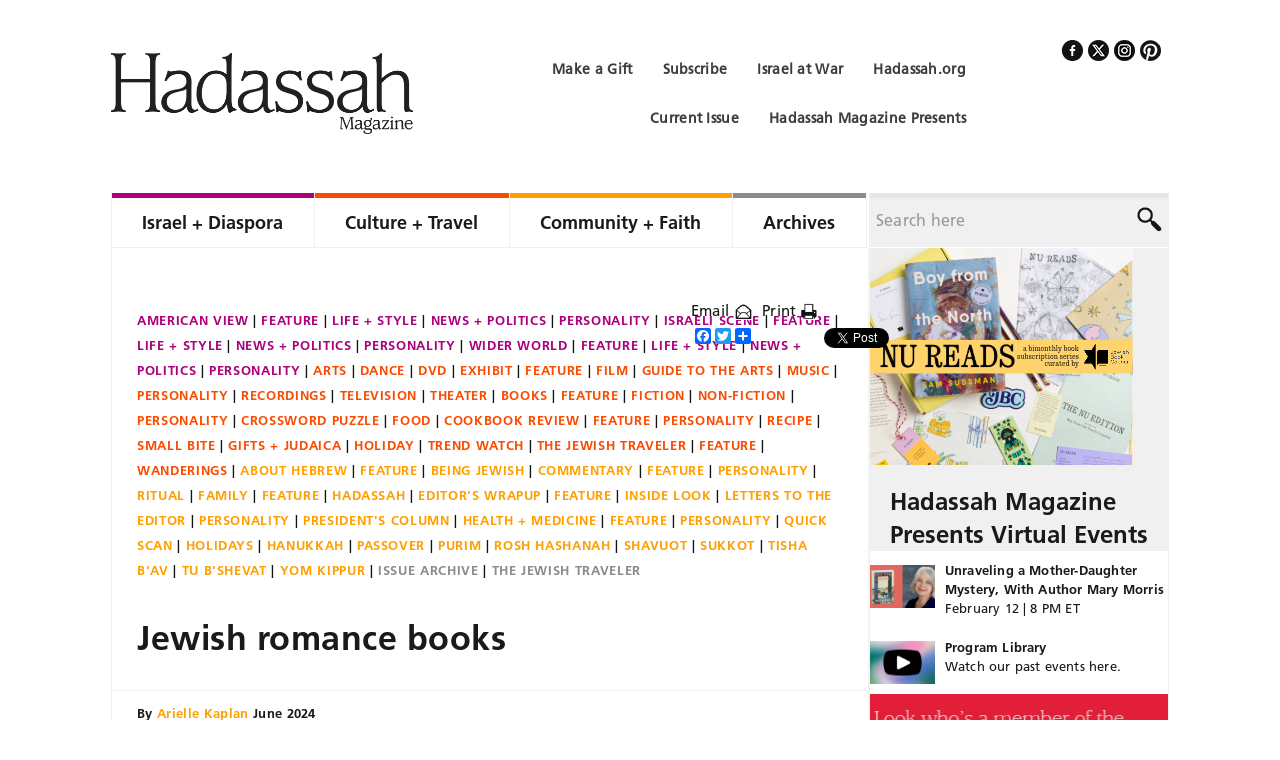

--- FILE ---
content_type: application/x-javascript
request_url: https://cdn.hadassahmagazine.org/wp-content/plugins/crossword-compiler-puzzles/modules/js/custom.js?ver=13.2
body_size: 153
content:
(function($) {
	var scale = 1;
	$(document).ready(function(){
                // No word search found			
                setTimeout(function(){
				
				if( $('#CrosswordCompilerPuz').width() > $('#CrosswordCompilerPuz').parent().width()){
					scale = $('#CrosswordCompilerPuz').parent().width() / $('#CrosswordCompilerPuz').width();
					var width = $('#CrosswordCompilerPuz').width() * scale;
					var height = $('#CrosswordCompilerPuz').height() * scale;
					$('#CrosswordCompilerPuz').css({
						'transform': 'scale('+scale+')',
						'-webkit-transform': 'scale('+scale+')',
						'-ms-transform': 'scale('+scale+')'
					});
					$( "#CrosswordCompilerPuz" ).wrap( "<div style='height:"+height+"px'></div>" );
				}
				
			}, 500);
	});
})( jQuery );
